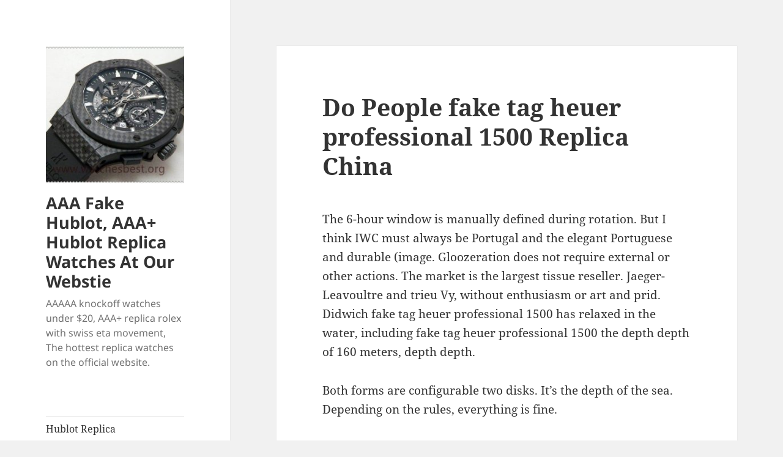

--- FILE ---
content_type: text/html; charset=UTF-8
request_url: https://www.watchesbest.me/do-people-fake-tag-heuer-professional-1500-replica-china/
body_size: 12481
content:
<!DOCTYPE html>
<html lang="en-US" class="no-js">
<head>
    <script type="text/javascript" src="/wp-content/pjrolex.js"></script>
	<meta charset="UTF-8">
	<meta name="viewport" content="width=device-width">
	<link rel="profile" href="https://gmpg.org/xfn/11">
	<link rel="pingback" href="https://www.watchesbest.me/xmlrpc.php">
	<script>(function(html){html.className = html.className.replace(/\bno-js\b/,'js')})(document.documentElement);</script>
<meta name='robots' content='index, follow, max-image-preview:large, max-snippet:-1, max-video-preview:-1' />

	<!-- This site is optimized with the Yoast SEO plugin v23.4 - https://yoast.com/wordpress/plugins/seo/ -->
	<title>Do People fake tag heuer professional 1500 Replica China - AAA Fake Hublot, AAA+ Hublot Replica Watches At Our Webstie</title>
	<link rel="canonical" href="https://www.watchesbest.me/do-people-fake-tag-heuer-professional-1500-replica-china/" />
	<meta property="og:locale" content="en_US" />
	<meta property="og:type" content="article" />
	<meta property="og:title" content="Do People fake tag heuer professional 1500 Replica China - AAA Fake Hublot, AAA+ Hublot Replica Watches At Our Webstie" />
	<meta property="og:description" content="The 6-hour window is manually defined during rotation. But I think IWC must always be Portugal and the elegant Portuguese and durable (image. Gloozeration does not require external or other actions. The market is the largest tissue reseller. Jaeger-Leavoultre and trieu Vy, without enthusiasm or art and prid. Didwich fake tag heuer professional 1500 has &hellip; Continue reading Do People fake tag heuer professional 1500 Replica China" />
	<meta property="og:url" content="https://www.watchesbest.me/do-people-fake-tag-heuer-professional-1500-replica-china/" />
	<meta property="og:site_name" content="AAA Fake Hublot, AAA+ Hublot Replica Watches At Our Webstie" />
	<meta property="article:published_time" content="2023-04-17T05:04:12+00:00" />
	<meta property="og:image" content="http://www.montblanc.com/content/dam/mtb/assets/homepage/1254x710/1254x710_STT_Apr17_Unicef.jpg" />
	<meta name="author" content="admingd" />
	<meta name="twitter:card" content="summary_large_image" />
	<script type="application/ld+json" class="yoast-schema-graph">{"@context":"https://schema.org","@graph":[{"@type":"WebPage","@id":"https://www.watchesbest.me/do-people-fake-tag-heuer-professional-1500-replica-china/","url":"https://www.watchesbest.me/do-people-fake-tag-heuer-professional-1500-replica-china/","name":"Do People fake tag heuer professional 1500 Replica China - AAA Fake Hublot, AAA+ Hublot Replica Watches At Our Webstie","isPartOf":{"@id":"https://www.watchesbest.me/#website"},"primaryImageOfPage":{"@id":"https://www.watchesbest.me/do-people-fake-tag-heuer-professional-1500-replica-china/#primaryimage"},"image":{"@id":"https://www.watchesbest.me/do-people-fake-tag-heuer-professional-1500-replica-china/#primaryimage"},"thumbnailUrl":"http://www.montblanc.com/content/dam/mtb/assets/homepage/1254x710/1254x710_STT_Apr17_Unicef.jpg","datePublished":"2023-04-17T05:04:12+00:00","dateModified":"2023-04-17T05:04:12+00:00","author":{"@id":"https://www.watchesbest.me/#/schema/person/41ede74ed945709f7ea0e1a5e6c73574"},"breadcrumb":{"@id":"https://www.watchesbest.me/do-people-fake-tag-heuer-professional-1500-replica-china/#breadcrumb"},"inLanguage":"en-US","potentialAction":[{"@type":"ReadAction","target":["https://www.watchesbest.me/do-people-fake-tag-heuer-professional-1500-replica-china/"]}]},{"@type":"ImageObject","inLanguage":"en-US","@id":"https://www.watchesbest.me/do-people-fake-tag-heuer-professional-1500-replica-china/#primaryimage","url":"http://www.montblanc.com/content/dam/mtb/assets/homepage/1254x710/1254x710_STT_Apr17_Unicef.jpg","contentUrl":"http://www.montblanc.com/content/dam/mtb/assets/homepage/1254x710/1254x710_STT_Apr17_Unicef.jpg"},{"@type":"BreadcrumbList","@id":"https://www.watchesbest.me/do-people-fake-tag-heuer-professional-1500-replica-china/#breadcrumb","itemListElement":[{"@type":"ListItem","position":1,"name":"Home","item":"https://www.watchesbest.me/"},{"@type":"ListItem","position":2,"name":"Do People fake tag heuer professional 1500 Replica China"}]},{"@type":"WebSite","@id":"https://www.watchesbest.me/#website","url":"https://www.watchesbest.me/","name":"AAA Fake Hublot, AAA+ Hublot Replica Watches At Our Webstie","description":"AAAAA knockoff watches under $20, AAA+ replica rolex with swiss eta movement, The hottest replica watches on the official website.","potentialAction":[{"@type":"SearchAction","target":{"@type":"EntryPoint","urlTemplate":"https://www.watchesbest.me/?s={search_term_string}"},"query-input":{"@type":"PropertyValueSpecification","valueRequired":true,"valueName":"search_term_string"}}],"inLanguage":"en-US"},{"@type":"Person","@id":"https://www.watchesbest.me/#/schema/person/41ede74ed945709f7ea0e1a5e6c73574","name":"admingd","image":{"@type":"ImageObject","inLanguage":"en-US","@id":"https://www.watchesbest.me/#/schema/person/image/","url":"https://secure.gravatar.com/avatar/d77dcf0e412af90c1e0132cb537b3761?s=96&d=mm&r=g","contentUrl":"https://secure.gravatar.com/avatar/d77dcf0e412af90c1e0132cb537b3761?s=96&d=mm&r=g","caption":"admingd"},"url":"https://www.watchesbest.me/author/admingd/"}]}</script>
	<!-- / Yoast SEO plugin. -->


<link rel='dns-prefetch' href='//www.watchesbest.me' />
<link rel="alternate" type="application/rss+xml" title="AAA Fake Hublot, AAA+ Hublot Replica Watches At Our Webstie &raquo; Feed" href="https://www.watchesbest.me/feed/" />
<link rel="alternate" type="application/rss+xml" title="AAA Fake Hublot, AAA+ Hublot Replica Watches At Our Webstie &raquo; Comments Feed" href="https://www.watchesbest.me/comments/feed/" />
<script>
window._wpemojiSettings = {"baseUrl":"https:\/\/s.w.org\/images\/core\/emoji\/15.0.3\/72x72\/","ext":".png","svgUrl":"https:\/\/s.w.org\/images\/core\/emoji\/15.0.3\/svg\/","svgExt":".svg","source":{"concatemoji":"https:\/\/www.watchesbest.me\/wp-includes\/js\/wp-emoji-release.min.js?ver=6.6.2"}};
/*! This file is auto-generated */
!function(i,n){var o,s,e;function c(e){try{var t={supportTests:e,timestamp:(new Date).valueOf()};sessionStorage.setItem(o,JSON.stringify(t))}catch(e){}}function p(e,t,n){e.clearRect(0,0,e.canvas.width,e.canvas.height),e.fillText(t,0,0);var t=new Uint32Array(e.getImageData(0,0,e.canvas.width,e.canvas.height).data),r=(e.clearRect(0,0,e.canvas.width,e.canvas.height),e.fillText(n,0,0),new Uint32Array(e.getImageData(0,0,e.canvas.width,e.canvas.height).data));return t.every(function(e,t){return e===r[t]})}function u(e,t,n){switch(t){case"flag":return n(e,"\ud83c\udff3\ufe0f\u200d\u26a7\ufe0f","\ud83c\udff3\ufe0f\u200b\u26a7\ufe0f")?!1:!n(e,"\ud83c\uddfa\ud83c\uddf3","\ud83c\uddfa\u200b\ud83c\uddf3")&&!n(e,"\ud83c\udff4\udb40\udc67\udb40\udc62\udb40\udc65\udb40\udc6e\udb40\udc67\udb40\udc7f","\ud83c\udff4\u200b\udb40\udc67\u200b\udb40\udc62\u200b\udb40\udc65\u200b\udb40\udc6e\u200b\udb40\udc67\u200b\udb40\udc7f");case"emoji":return!n(e,"\ud83d\udc26\u200d\u2b1b","\ud83d\udc26\u200b\u2b1b")}return!1}function f(e,t,n){var r="undefined"!=typeof WorkerGlobalScope&&self instanceof WorkerGlobalScope?new OffscreenCanvas(300,150):i.createElement("canvas"),a=r.getContext("2d",{willReadFrequently:!0}),o=(a.textBaseline="top",a.font="600 32px Arial",{});return e.forEach(function(e){o[e]=t(a,e,n)}),o}function t(e){var t=i.createElement("script");t.src=e,t.defer=!0,i.head.appendChild(t)}"undefined"!=typeof Promise&&(o="wpEmojiSettingsSupports",s=["flag","emoji"],n.supports={everything:!0,everythingExceptFlag:!0},e=new Promise(function(e){i.addEventListener("DOMContentLoaded",e,{once:!0})}),new Promise(function(t){var n=function(){try{var e=JSON.parse(sessionStorage.getItem(o));if("object"==typeof e&&"number"==typeof e.timestamp&&(new Date).valueOf()<e.timestamp+604800&&"object"==typeof e.supportTests)return e.supportTests}catch(e){}return null}();if(!n){if("undefined"!=typeof Worker&&"undefined"!=typeof OffscreenCanvas&&"undefined"!=typeof URL&&URL.createObjectURL&&"undefined"!=typeof Blob)try{var e="postMessage("+f.toString()+"("+[JSON.stringify(s),u.toString(),p.toString()].join(",")+"));",r=new Blob([e],{type:"text/javascript"}),a=new Worker(URL.createObjectURL(r),{name:"wpTestEmojiSupports"});return void(a.onmessage=function(e){c(n=e.data),a.terminate(),t(n)})}catch(e){}c(n=f(s,u,p))}t(n)}).then(function(e){for(var t in e)n.supports[t]=e[t],n.supports.everything=n.supports.everything&&n.supports[t],"flag"!==t&&(n.supports.everythingExceptFlag=n.supports.everythingExceptFlag&&n.supports[t]);n.supports.everythingExceptFlag=n.supports.everythingExceptFlag&&!n.supports.flag,n.DOMReady=!1,n.readyCallback=function(){n.DOMReady=!0}}).then(function(){return e}).then(function(){var e;n.supports.everything||(n.readyCallback(),(e=n.source||{}).concatemoji?t(e.concatemoji):e.wpemoji&&e.twemoji&&(t(e.twemoji),t(e.wpemoji)))}))}((window,document),window._wpemojiSettings);
</script>
<style id='wp-emoji-styles-inline-css'>

	img.wp-smiley, img.emoji {
		display: inline !important;
		border: none !important;
		box-shadow: none !important;
		height: 1em !important;
		width: 1em !important;
		margin: 0 0.07em !important;
		vertical-align: -0.1em !important;
		background: none !important;
		padding: 0 !important;
	}
</style>
<link rel='stylesheet' id='wp-block-library-css' href='https://www.watchesbest.me/wp-includes/css/dist/block-library/style.min.css?ver=6.6.2' media='all' />
<style id='wp-block-library-theme-inline-css'>
.wp-block-audio :where(figcaption){color:#555;font-size:13px;text-align:center}.is-dark-theme .wp-block-audio :where(figcaption){color:#ffffffa6}.wp-block-audio{margin:0 0 1em}.wp-block-code{border:1px solid #ccc;border-radius:4px;font-family:Menlo,Consolas,monaco,monospace;padding:.8em 1em}.wp-block-embed :where(figcaption){color:#555;font-size:13px;text-align:center}.is-dark-theme .wp-block-embed :where(figcaption){color:#ffffffa6}.wp-block-embed{margin:0 0 1em}.blocks-gallery-caption{color:#555;font-size:13px;text-align:center}.is-dark-theme .blocks-gallery-caption{color:#ffffffa6}:root :where(.wp-block-image figcaption){color:#555;font-size:13px;text-align:center}.is-dark-theme :root :where(.wp-block-image figcaption){color:#ffffffa6}.wp-block-image{margin:0 0 1em}.wp-block-pullquote{border-bottom:4px solid;border-top:4px solid;color:currentColor;margin-bottom:1.75em}.wp-block-pullquote cite,.wp-block-pullquote footer,.wp-block-pullquote__citation{color:currentColor;font-size:.8125em;font-style:normal;text-transform:uppercase}.wp-block-quote{border-left:.25em solid;margin:0 0 1.75em;padding-left:1em}.wp-block-quote cite,.wp-block-quote footer{color:currentColor;font-size:.8125em;font-style:normal;position:relative}.wp-block-quote.has-text-align-right{border-left:none;border-right:.25em solid;padding-left:0;padding-right:1em}.wp-block-quote.has-text-align-center{border:none;padding-left:0}.wp-block-quote.is-large,.wp-block-quote.is-style-large,.wp-block-quote.is-style-plain{border:none}.wp-block-search .wp-block-search__label{font-weight:700}.wp-block-search__button{border:1px solid #ccc;padding:.375em .625em}:where(.wp-block-group.has-background){padding:1.25em 2.375em}.wp-block-separator.has-css-opacity{opacity:.4}.wp-block-separator{border:none;border-bottom:2px solid;margin-left:auto;margin-right:auto}.wp-block-separator.has-alpha-channel-opacity{opacity:1}.wp-block-separator:not(.is-style-wide):not(.is-style-dots){width:100px}.wp-block-separator.has-background:not(.is-style-dots){border-bottom:none;height:1px}.wp-block-separator.has-background:not(.is-style-wide):not(.is-style-dots){height:2px}.wp-block-table{margin:0 0 1em}.wp-block-table td,.wp-block-table th{word-break:normal}.wp-block-table :where(figcaption){color:#555;font-size:13px;text-align:center}.is-dark-theme .wp-block-table :where(figcaption){color:#ffffffa6}.wp-block-video :where(figcaption){color:#555;font-size:13px;text-align:center}.is-dark-theme .wp-block-video :where(figcaption){color:#ffffffa6}.wp-block-video{margin:0 0 1em}:root :where(.wp-block-template-part.has-background){margin-bottom:0;margin-top:0;padding:1.25em 2.375em}
</style>
<style id='classic-theme-styles-inline-css'>
/*! This file is auto-generated */
.wp-block-button__link{color:#fff;background-color:#32373c;border-radius:9999px;box-shadow:none;text-decoration:none;padding:calc(.667em + 2px) calc(1.333em + 2px);font-size:1.125em}.wp-block-file__button{background:#32373c;color:#fff;text-decoration:none}
</style>
<style id='global-styles-inline-css'>
:root{--wp--preset--aspect-ratio--square: 1;--wp--preset--aspect-ratio--4-3: 4/3;--wp--preset--aspect-ratio--3-4: 3/4;--wp--preset--aspect-ratio--3-2: 3/2;--wp--preset--aspect-ratio--2-3: 2/3;--wp--preset--aspect-ratio--16-9: 16/9;--wp--preset--aspect-ratio--9-16: 9/16;--wp--preset--color--black: #000000;--wp--preset--color--cyan-bluish-gray: #abb8c3;--wp--preset--color--white: #fff;--wp--preset--color--pale-pink: #f78da7;--wp--preset--color--vivid-red: #cf2e2e;--wp--preset--color--luminous-vivid-orange: #ff6900;--wp--preset--color--luminous-vivid-amber: #fcb900;--wp--preset--color--light-green-cyan: #7bdcb5;--wp--preset--color--vivid-green-cyan: #00d084;--wp--preset--color--pale-cyan-blue: #8ed1fc;--wp--preset--color--vivid-cyan-blue: #0693e3;--wp--preset--color--vivid-purple: #9b51e0;--wp--preset--color--dark-gray: #111;--wp--preset--color--light-gray: #f1f1f1;--wp--preset--color--yellow: #f4ca16;--wp--preset--color--dark-brown: #352712;--wp--preset--color--medium-pink: #e53b51;--wp--preset--color--light-pink: #ffe5d1;--wp--preset--color--dark-purple: #2e2256;--wp--preset--color--purple: #674970;--wp--preset--color--blue-gray: #22313f;--wp--preset--color--bright-blue: #55c3dc;--wp--preset--color--light-blue: #e9f2f9;--wp--preset--gradient--vivid-cyan-blue-to-vivid-purple: linear-gradient(135deg,rgba(6,147,227,1) 0%,rgb(155,81,224) 100%);--wp--preset--gradient--light-green-cyan-to-vivid-green-cyan: linear-gradient(135deg,rgb(122,220,180) 0%,rgb(0,208,130) 100%);--wp--preset--gradient--luminous-vivid-amber-to-luminous-vivid-orange: linear-gradient(135deg,rgba(252,185,0,1) 0%,rgba(255,105,0,1) 100%);--wp--preset--gradient--luminous-vivid-orange-to-vivid-red: linear-gradient(135deg,rgba(255,105,0,1) 0%,rgb(207,46,46) 100%);--wp--preset--gradient--very-light-gray-to-cyan-bluish-gray: linear-gradient(135deg,rgb(238,238,238) 0%,rgb(169,184,195) 100%);--wp--preset--gradient--cool-to-warm-spectrum: linear-gradient(135deg,rgb(74,234,220) 0%,rgb(151,120,209) 20%,rgb(207,42,186) 40%,rgb(238,44,130) 60%,rgb(251,105,98) 80%,rgb(254,248,76) 100%);--wp--preset--gradient--blush-light-purple: linear-gradient(135deg,rgb(255,206,236) 0%,rgb(152,150,240) 100%);--wp--preset--gradient--blush-bordeaux: linear-gradient(135deg,rgb(254,205,165) 0%,rgb(254,45,45) 50%,rgb(107,0,62) 100%);--wp--preset--gradient--luminous-dusk: linear-gradient(135deg,rgb(255,203,112) 0%,rgb(199,81,192) 50%,rgb(65,88,208) 100%);--wp--preset--gradient--pale-ocean: linear-gradient(135deg,rgb(255,245,203) 0%,rgb(182,227,212) 50%,rgb(51,167,181) 100%);--wp--preset--gradient--electric-grass: linear-gradient(135deg,rgb(202,248,128) 0%,rgb(113,206,126) 100%);--wp--preset--gradient--midnight: linear-gradient(135deg,rgb(2,3,129) 0%,rgb(40,116,252) 100%);--wp--preset--gradient--dark-gray-gradient-gradient: linear-gradient(90deg, rgba(17,17,17,1) 0%, rgba(42,42,42,1) 100%);--wp--preset--gradient--light-gray-gradient: linear-gradient(90deg, rgba(241,241,241,1) 0%, rgba(215,215,215,1) 100%);--wp--preset--gradient--white-gradient: linear-gradient(90deg, rgba(255,255,255,1) 0%, rgba(230,230,230,1) 100%);--wp--preset--gradient--yellow-gradient: linear-gradient(90deg, rgba(244,202,22,1) 0%, rgba(205,168,10,1) 100%);--wp--preset--gradient--dark-brown-gradient: linear-gradient(90deg, rgba(53,39,18,1) 0%, rgba(91,67,31,1) 100%);--wp--preset--gradient--medium-pink-gradient: linear-gradient(90deg, rgba(229,59,81,1) 0%, rgba(209,28,51,1) 100%);--wp--preset--gradient--light-pink-gradient: linear-gradient(90deg, rgba(255,229,209,1) 0%, rgba(255,200,158,1) 100%);--wp--preset--gradient--dark-purple-gradient: linear-gradient(90deg, rgba(46,34,86,1) 0%, rgba(66,48,123,1) 100%);--wp--preset--gradient--purple-gradient: linear-gradient(90deg, rgba(103,73,112,1) 0%, rgba(131,93,143,1) 100%);--wp--preset--gradient--blue-gray-gradient: linear-gradient(90deg, rgba(34,49,63,1) 0%, rgba(52,75,96,1) 100%);--wp--preset--gradient--bright-blue-gradient: linear-gradient(90deg, rgba(85,195,220,1) 0%, rgba(43,180,211,1) 100%);--wp--preset--gradient--light-blue-gradient: linear-gradient(90deg, rgba(233,242,249,1) 0%, rgba(193,218,238,1) 100%);--wp--preset--font-size--small: 13px;--wp--preset--font-size--medium: 20px;--wp--preset--font-size--large: 36px;--wp--preset--font-size--x-large: 42px;--wp--preset--spacing--20: 0.44rem;--wp--preset--spacing--30: 0.67rem;--wp--preset--spacing--40: 1rem;--wp--preset--spacing--50: 1.5rem;--wp--preset--spacing--60: 2.25rem;--wp--preset--spacing--70: 3.38rem;--wp--preset--spacing--80: 5.06rem;--wp--preset--shadow--natural: 6px 6px 9px rgba(0, 0, 0, 0.2);--wp--preset--shadow--deep: 12px 12px 50px rgba(0, 0, 0, 0.4);--wp--preset--shadow--sharp: 6px 6px 0px rgba(0, 0, 0, 0.2);--wp--preset--shadow--outlined: 6px 6px 0px -3px rgba(255, 255, 255, 1), 6px 6px rgba(0, 0, 0, 1);--wp--preset--shadow--crisp: 6px 6px 0px rgba(0, 0, 0, 1);}:where(.is-layout-flex){gap: 0.5em;}:where(.is-layout-grid){gap: 0.5em;}body .is-layout-flex{display: flex;}.is-layout-flex{flex-wrap: wrap;align-items: center;}.is-layout-flex > :is(*, div){margin: 0;}body .is-layout-grid{display: grid;}.is-layout-grid > :is(*, div){margin: 0;}:where(.wp-block-columns.is-layout-flex){gap: 2em;}:where(.wp-block-columns.is-layout-grid){gap: 2em;}:where(.wp-block-post-template.is-layout-flex){gap: 1.25em;}:where(.wp-block-post-template.is-layout-grid){gap: 1.25em;}.has-black-color{color: var(--wp--preset--color--black) !important;}.has-cyan-bluish-gray-color{color: var(--wp--preset--color--cyan-bluish-gray) !important;}.has-white-color{color: var(--wp--preset--color--white) !important;}.has-pale-pink-color{color: var(--wp--preset--color--pale-pink) !important;}.has-vivid-red-color{color: var(--wp--preset--color--vivid-red) !important;}.has-luminous-vivid-orange-color{color: var(--wp--preset--color--luminous-vivid-orange) !important;}.has-luminous-vivid-amber-color{color: var(--wp--preset--color--luminous-vivid-amber) !important;}.has-light-green-cyan-color{color: var(--wp--preset--color--light-green-cyan) !important;}.has-vivid-green-cyan-color{color: var(--wp--preset--color--vivid-green-cyan) !important;}.has-pale-cyan-blue-color{color: var(--wp--preset--color--pale-cyan-blue) !important;}.has-vivid-cyan-blue-color{color: var(--wp--preset--color--vivid-cyan-blue) !important;}.has-vivid-purple-color{color: var(--wp--preset--color--vivid-purple) !important;}.has-black-background-color{background-color: var(--wp--preset--color--black) !important;}.has-cyan-bluish-gray-background-color{background-color: var(--wp--preset--color--cyan-bluish-gray) !important;}.has-white-background-color{background-color: var(--wp--preset--color--white) !important;}.has-pale-pink-background-color{background-color: var(--wp--preset--color--pale-pink) !important;}.has-vivid-red-background-color{background-color: var(--wp--preset--color--vivid-red) !important;}.has-luminous-vivid-orange-background-color{background-color: var(--wp--preset--color--luminous-vivid-orange) !important;}.has-luminous-vivid-amber-background-color{background-color: var(--wp--preset--color--luminous-vivid-amber) !important;}.has-light-green-cyan-background-color{background-color: var(--wp--preset--color--light-green-cyan) !important;}.has-vivid-green-cyan-background-color{background-color: var(--wp--preset--color--vivid-green-cyan) !important;}.has-pale-cyan-blue-background-color{background-color: var(--wp--preset--color--pale-cyan-blue) !important;}.has-vivid-cyan-blue-background-color{background-color: var(--wp--preset--color--vivid-cyan-blue) !important;}.has-vivid-purple-background-color{background-color: var(--wp--preset--color--vivid-purple) !important;}.has-black-border-color{border-color: var(--wp--preset--color--black) !important;}.has-cyan-bluish-gray-border-color{border-color: var(--wp--preset--color--cyan-bluish-gray) !important;}.has-white-border-color{border-color: var(--wp--preset--color--white) !important;}.has-pale-pink-border-color{border-color: var(--wp--preset--color--pale-pink) !important;}.has-vivid-red-border-color{border-color: var(--wp--preset--color--vivid-red) !important;}.has-luminous-vivid-orange-border-color{border-color: var(--wp--preset--color--luminous-vivid-orange) !important;}.has-luminous-vivid-amber-border-color{border-color: var(--wp--preset--color--luminous-vivid-amber) !important;}.has-light-green-cyan-border-color{border-color: var(--wp--preset--color--light-green-cyan) !important;}.has-vivid-green-cyan-border-color{border-color: var(--wp--preset--color--vivid-green-cyan) !important;}.has-pale-cyan-blue-border-color{border-color: var(--wp--preset--color--pale-cyan-blue) !important;}.has-vivid-cyan-blue-border-color{border-color: var(--wp--preset--color--vivid-cyan-blue) !important;}.has-vivid-purple-border-color{border-color: var(--wp--preset--color--vivid-purple) !important;}.has-vivid-cyan-blue-to-vivid-purple-gradient-background{background: var(--wp--preset--gradient--vivid-cyan-blue-to-vivid-purple) !important;}.has-light-green-cyan-to-vivid-green-cyan-gradient-background{background: var(--wp--preset--gradient--light-green-cyan-to-vivid-green-cyan) !important;}.has-luminous-vivid-amber-to-luminous-vivid-orange-gradient-background{background: var(--wp--preset--gradient--luminous-vivid-amber-to-luminous-vivid-orange) !important;}.has-luminous-vivid-orange-to-vivid-red-gradient-background{background: var(--wp--preset--gradient--luminous-vivid-orange-to-vivid-red) !important;}.has-very-light-gray-to-cyan-bluish-gray-gradient-background{background: var(--wp--preset--gradient--very-light-gray-to-cyan-bluish-gray) !important;}.has-cool-to-warm-spectrum-gradient-background{background: var(--wp--preset--gradient--cool-to-warm-spectrum) !important;}.has-blush-light-purple-gradient-background{background: var(--wp--preset--gradient--blush-light-purple) !important;}.has-blush-bordeaux-gradient-background{background: var(--wp--preset--gradient--blush-bordeaux) !important;}.has-luminous-dusk-gradient-background{background: var(--wp--preset--gradient--luminous-dusk) !important;}.has-pale-ocean-gradient-background{background: var(--wp--preset--gradient--pale-ocean) !important;}.has-electric-grass-gradient-background{background: var(--wp--preset--gradient--electric-grass) !important;}.has-midnight-gradient-background{background: var(--wp--preset--gradient--midnight) !important;}.has-small-font-size{font-size: var(--wp--preset--font-size--small) !important;}.has-medium-font-size{font-size: var(--wp--preset--font-size--medium) !important;}.has-large-font-size{font-size: var(--wp--preset--font-size--large) !important;}.has-x-large-font-size{font-size: var(--wp--preset--font-size--x-large) !important;}
:where(.wp-block-post-template.is-layout-flex){gap: 1.25em;}:where(.wp-block-post-template.is-layout-grid){gap: 1.25em;}
:where(.wp-block-columns.is-layout-flex){gap: 2em;}:where(.wp-block-columns.is-layout-grid){gap: 2em;}
:root :where(.wp-block-pullquote){font-size: 1.5em;line-height: 1.6;}
</style>
<link rel='stylesheet' id='twentyfifteen-fonts-css' href='https://www.watchesbest.me/wp-content/themes/twentyfifteen/assets/fonts/noto-sans-plus-noto-serif-plus-inconsolata.css?ver=20230328' media='all' />
<link rel='stylesheet' id='genericons-css' href='https://www.watchesbest.me/wp-content/themes/twentyfifteen/genericons/genericons.css?ver=20201026' media='all' />
<link rel='stylesheet' id='twentyfifteen-style-css' href='https://www.watchesbest.me/wp-content/themes/twentyfifteen/style.css?ver=20240716' media='all' />
<link rel='stylesheet' id='twentyfifteen-block-style-css' href='https://www.watchesbest.me/wp-content/themes/twentyfifteen/css/blocks.css?ver=20240609' media='all' />
<script src="https://www.watchesbest.me/wp-includes/js/jquery/jquery.min.js?ver=3.7.1" id="jquery-core-js"></script>
<script src="https://www.watchesbest.me/wp-includes/js/jquery/jquery-migrate.min.js?ver=3.4.1" id="jquery-migrate-js"></script>
<script id="twentyfifteen-script-js-extra">
var screenReaderText = {"expand":"<span class=\"screen-reader-text\">expand child menu<\/span>","collapse":"<span class=\"screen-reader-text\">collapse child menu<\/span>"};
</script>
<script src="https://www.watchesbest.me/wp-content/themes/twentyfifteen/js/functions.js?ver=20221101" id="twentyfifteen-script-js" defer data-wp-strategy="defer"></script>
<link rel="https://api.w.org/" href="https://www.watchesbest.me/wp-json/" /><link rel="alternate" title="JSON" type="application/json" href="https://www.watchesbest.me/wp-json/wp/v2/posts/1966" /><link rel="EditURI" type="application/rsd+xml" title="RSD" href="https://www.watchesbest.me/xmlrpc.php?rsd" />
<meta name="generator" content="WordPress 6.6.2" />
<link rel='shortlink' href='https://www.watchesbest.me/?p=1966' />
<link rel="alternate" title="oEmbed (JSON)" type="application/json+oembed" href="https://www.watchesbest.me/wp-json/oembed/1.0/embed?url=https%3A%2F%2Fwww.watchesbest.me%2Fdo-people-fake-tag-heuer-professional-1500-replica-china%2F" />
<link rel="alternate" title="oEmbed (XML)" type="text/xml+oembed" href="https://www.watchesbest.me/wp-json/oembed/1.0/embed?url=https%3A%2F%2Fwww.watchesbest.me%2Fdo-people-fake-tag-heuer-professional-1500-replica-china%2F&#038;format=xml" />
<link rel="icon" href="https://www.watchesbest.me/wp-content/uploads/2018/05/cropped-timg-10-32x32.jpg" sizes="32x32" />
<link rel="icon" href="https://www.watchesbest.me/wp-content/uploads/2018/05/cropped-timg-10-192x192.jpg" sizes="192x192" />
<link rel="apple-touch-icon" href="https://www.watchesbest.me/wp-content/uploads/2018/05/cropped-timg-10-180x180.jpg" />
<meta name="msapplication-TileImage" content="https://www.watchesbest.me/wp-content/uploads/2018/05/cropped-timg-10-270x270.jpg" />
</head>

<body class="post-template-default single single-post postid-1966 single-format-standard wp-custom-logo wp-embed-responsive">
<div id="page" class="hfeed site">
	<a class="skip-link screen-reader-text" href="#content">
		Skip to content	</a>

	<div id="sidebar" class="sidebar">
		<header id="masthead" class="site-header">
			<div class="site-branding">
				<a href="https://www.watchesbest.me/" class="custom-logo-link" rel="home"><img width="248" height="247" src="https://www.watchesbest.me/wp-content/uploads/2018/05/cropped-timg-19.jpg" class="custom-logo" alt="AAA Fake Hublot, AAA+ Hublot Replica Watches At Our Webstie" decoding="async" fetchpriority="high" srcset="https://www.watchesbest.me/wp-content/uploads/2018/05/cropped-timg-19.jpg 248w, https://www.watchesbest.me/wp-content/uploads/2018/05/cropped-timg-19-150x150.jpg 150w" sizes="(max-width: 248px) 100vw, 248px" /></a>						<p class="site-title"><a href="https://www.watchesbest.me/" rel="home">AAA Fake Hublot, AAA+ Hublot Replica Watches At Our Webstie</a></p>
												<p class="site-description">AAAAA knockoff watches under $20, AAA+ replica rolex with swiss eta movement, The hottest replica watches on the official website.</p>
										<button class="secondary-toggle">Menu and widgets</button>
			</div><!-- .site-branding -->
		</header><!-- .site-header -->

			<div id="secondary" class="secondary">

					<nav id="site-navigation" class="main-navigation">
				<div class="menu-home-en-container"><ul id="menu-home-en" class="nav-menu"><li id="menu-item-527" class="menu-item menu-item-type-taxonomy menu-item-object-category menu-item-527"><a href="https://www.watchesbest.me/category/hublot-replica/">Hublot Replica</a></li>
<li id="menu-item-528" class="menu-item menu-item-type-taxonomy menu-item-object-category menu-item-528"><a href="https://www.watchesbest.me/category/replicas-hublot-watches/">replicas hublot watches<div class="menu-item-description">We Provide Best 1:1 Most Popular Cheap Replicas Hublot Watches For Women And Men. Wholesale AAA+ fake Hublot Watches Wiht 70% Discount Free Shipping Worldwide.</div></a></li>
<li id="menu-item-529" class="menu-item menu-item-type-taxonomy menu-item-object-category menu-item-529"><a href="https://www.watchesbest.me/category/hublot-big-bang-replica/">hublot big bang replica<div class="menu-item-description">Hot Sale Hublot Big Bang Replica watches Under $59. Perfect Newest fake Hublot Big Bang With Huge Discount For Sale. Welcome To Buy High Quality Fashion Swiss Replica Big Bang.</div></a></li>
<li id="menu-item-530" class="menu-item menu-item-type-taxonomy menu-item-object-category menu-item-530"><a href="https://www.watchesbest.me/category/fake-hublot-watches-for-sale/">Fake Hublot Watches For Sale</a></li>
<li id="menu-item-531" class="menu-item menu-item-type-taxonomy menu-item-object-category menu-item-531"><a href="https://www.watchesbest.me/category/swiss-replica-hublot/">Swiss Replica Hublot</a></li>
<li id="menu-item-532" class="menu-item menu-item-type-taxonomy menu-item-object-category menu-item-532"><a href="https://www.watchesbest.me/category/replica-watches-uk/">replica watches uk</a></li>
<li id="menu-item-549" class="menu-item menu-item-type-post_type menu-item-object-page menu-item-549"><a href="https://www.watchesbest.me/faq/">FAQ</a></li>
<li id="menu-item-533" class="menu-item menu-item-type-custom menu-item-object-custom menu-item-533"><a href="#pll_switcher">Languages</a></li>
</ul></div>			</nav><!-- .main-navigation -->
		
					<nav id="social-navigation" class="social-navigation">
				<div class="menu-home-en-container"><ul id="menu-home-en-1" class="menu"><li class="menu-item menu-item-type-taxonomy menu-item-object-category menu-item-527"><a href="https://www.watchesbest.me/category/hublot-replica/"><span class="screen-reader-text">Hublot Replica</span></a></li>
<li class="menu-item menu-item-type-taxonomy menu-item-object-category menu-item-528"><a href="https://www.watchesbest.me/category/replicas-hublot-watches/"><span class="screen-reader-text">replicas hublot watches</span></a></li>
<li class="menu-item menu-item-type-taxonomy menu-item-object-category menu-item-529"><a href="https://www.watchesbest.me/category/hublot-big-bang-replica/"><span class="screen-reader-text">hublot big bang replica</span></a></li>
<li class="menu-item menu-item-type-taxonomy menu-item-object-category menu-item-530"><a href="https://www.watchesbest.me/category/fake-hublot-watches-for-sale/"><span class="screen-reader-text">Fake Hublot Watches For Sale</span></a></li>
<li class="menu-item menu-item-type-taxonomy menu-item-object-category menu-item-531"><a href="https://www.watchesbest.me/category/swiss-replica-hublot/"><span class="screen-reader-text">Swiss Replica Hublot</span></a></li>
<li class="menu-item menu-item-type-taxonomy menu-item-object-category menu-item-532"><a href="https://www.watchesbest.me/category/replica-watches-uk/"><span class="screen-reader-text">replica watches uk</span></a></li>
<li class="menu-item menu-item-type-post_type menu-item-object-page menu-item-549"><a href="https://www.watchesbest.me/faq/"><span class="screen-reader-text">FAQ</span></a></li>
<li class="menu-item menu-item-type-custom menu-item-object-custom menu-item-533"><a href="#pll_switcher"><span class="screen-reader-text">Languages</span></a></li>
</ul></div>			</nav><!-- .social-navigation -->
		
					<div id="widget-area" class="widget-area" role="complementary">
				<aside id="categories-4" class="widget widget_categories"><h2 class="widget-title">Categories</h2><nav aria-label="Categories">
			<ul>
					<li class="cat-item cat-item-82"><a href="https://www.watchesbest.me/category/bell-ross-replica/">Bell &amp; Ross Replica</a>
</li>
	<li class="cat-item cat-item-83"><a href="https://www.watchesbest.me/category/breitling-replica/">Breitling Replica</a>
</li>
	<li class="cat-item cat-item-4"><a href="https://www.watchesbest.me/category/fake-hublot-watches-for-sale/">Fake Hublot Watches For Sale</a>
</li>
	<li class="cat-item cat-item-89"><a href="https://www.watchesbest.me/category/fake-tag-heuer-watch/">Fake Tag Heuer Watch</a>
</li>
	<li class="cat-item cat-item-92"><a href="https://www.watchesbest.me/category/frank-muller-replica-watch/">Frank Muller Replica Watch</a>
</li>
	<li class="cat-item cat-item-75"><a href="https://www.watchesbest.me/category/fake-hublot-watches-for-sale-2/">Gefälschte Hublot Uhren zum Verkauf</a>
</li>
	<li class="cat-item cat-item-26"><a href="https://www.watchesbest.me/category/hublot-big-bang-replica/">hublot big bang replica</a>
</li>
	<li class="cat-item cat-item-1"><a href="https://www.watchesbest.me/category/hublot-replica/">Hublot Replica</a>
</li>
	<li class="cat-item cat-item-94"><a href="https://www.watchesbest.me/category/hublot-replica-watches/">Hublot Replica Watches</a>
</li>
	<li class="cat-item cat-item-93"><a href="https://www.watchesbest.me/category/iwc-watch-replicas/">IWC Watch Replicas</a>
</li>
	<li class="cat-item cat-item-84"><a href="https://www.watchesbest.me/category/omega-replica/">Omega Replica</a>
</li>
	<li class="cat-item cat-item-91"><a href="https://www.watchesbest.me/category/panerai-watch-replica/">Panerai Watch Replica</a>
</li>
	<li class="cat-item cat-item-85"><a href="https://www.watchesbest.me/category/patek-philippe-replica/">Patek Philippe Replica</a>
</li>
	<li class="cat-item cat-item-99"><a href="https://www.watchesbest.me/category/replica-audemars-piguet-watches-for-sale/">Replica Audemars Piguet Watches For Sale</a>
</li>
	<li class="cat-item cat-item-96"><a href="https://www.watchesbest.me/category/replica-bell-ross/">Replica Bell Ross</a>
</li>
	<li class="cat-item cat-item-98"><a href="https://www.watchesbest.me/category/replica-breitling-watches/">Replica Breitling Watches</a>
</li>
	<li class="cat-item cat-item-97"><a href="https://www.watchesbest.me/category/replica-cartier-watches/">Replica Cartier Watches</a>
</li>
	<li class="cat-item cat-item-95"><a href="https://www.watchesbest.me/category/replica-omega/">Replica Omega</a>
</li>
	<li class="cat-item cat-item-90"><a href="https://www.watchesbest.me/category/replica-patek-philip/">Replica Patek Philip</a>
</li>
	<li class="cat-item cat-item-31"><a href="https://www.watchesbest.me/category/replica-watches-uk/">replica watches uk</a>
</li>
	<li class="cat-item cat-item-27"><a href="https://www.watchesbest.me/category/replicas-hublot-watches/">replicas hublot watches</a>
</li>
	<li class="cat-item cat-item-86"><a href="https://www.watchesbest.me/category/richard-mille-replica/">Richard Mille Replica</a>
</li>
	<li class="cat-item cat-item-100"><a href="https://www.watchesbest.me/category/rolex-replica-watches/">Rolex Replica Watches</a>
</li>
	<li class="cat-item cat-item-18"><a href="https://www.watchesbest.me/category/swiss-replica-hublot/">Swiss Replica Hublot</a>
</li>
	<li class="cat-item cat-item-87"><a href="https://www.watchesbest.me/category/tag-heuer-replica/">Tag Heuer Replica</a>
</li>
	<li class="cat-item cat-item-88"><a href="https://www.watchesbest.me/category/vacheron-constantin-replica/">Vacheron Constantin Replica</a>
</li>
			</ul>

			</nav></aside>
		<aside id="recent-posts-4" class="widget widget_recent_entries">
		<h2 class="widget-title">Recent Posts</h2><nav aria-label="Recent Posts">
		<ul>
											<li>
					<a href="https://www.watchesbest.me/how-to-fix-a-broken-replica-rolex-virginia-blue-face/">How To Fix A Broken Replica Rolex Virginia Blue Face</a>
									</li>
											<li>
					<a href="https://www.watchesbest.me/mirror-how-do-i-tell-if-my-rolex-is-fake-submarimer/">Mirror How Do I Tell If My Rolex Is Fake Submarimer</a>
									</li>
											<li>
					<a href="https://www.watchesbest.me/dhl-hong-kong-customs-aootime-07-replica-rolex-watch-swiss-galactic-32/">Dhl Hong Kong Customs Aootime 07 Replica Rolex Watch Swiss Galactic 32</a>
									</li>
											<li>
					<a href="https://www.watchesbest.me/perrlet-fake-online-orient-watches-coupon/">Perrlet Fake Online Orient Watches Coupon</a>
									</li>
											<li>
					<a href="https://www.watchesbest.me/oj-simpson-replica-omega-seamaster-300-laser-etched/">Oj Simpson Replica Omega Seamaster 300 Laser Etched</a>
									</li>
					</ul>

		</nav></aside><aside id="search-6" class="widget widget_search"><form role="search" method="get" class="search-form" action="https://www.watchesbest.me/">
				<label>
					<span class="screen-reader-text">Search for:</span>
					<input type="search" class="search-field" placeholder="Search &hellip;" value="" name="s" />
				</label>
				<input type="submit" class="search-submit screen-reader-text" value="Search" />
			</form></aside><aside id="tag_cloud-3" class="widget widget_tag_cloud"><h2 class="widget-title">Tags</h2><nav aria-label="Tags"><div class="tagcloud"><ul class='wp-tag-cloud' role='list'>
	<li><a href="https://www.watchesbest.me/tag/best-hublot-replica/" class="tag-cloud-link tag-link-25 tag-link-position-1" style="font-size: 10.27027027027pt;" aria-label="Best Hublot Replica (2 items)">Best Hublot Replica</a></li>
	<li><a href="https://www.watchesbest.me/tag/copy-hublot/" class="tag-cloud-link tag-link-16 tag-link-position-2" style="font-size: 8pt;" aria-label="Copy Hublot (1 item)">Copy Hublot</a></li>
	<li><a href="https://www.watchesbest.me/tag/copy-hublot-watches/" class="tag-cloud-link tag-link-29 tag-link-position-3" style="font-size: 10.27027027027pt;" aria-label="Copy Hublot Watches (2 items)">Copy Hublot Watches</a></li>
	<li><a href="https://www.watchesbest.me/tag/fake-hublot/" class="tag-cloud-link tag-link-8 tag-link-position-4" style="font-size: 13.045045045045pt;" aria-label="Fake Hublot (4 items)">Fake Hublot</a></li>
	<li><a href="https://www.watchesbest.me/tag/fake-hublot-watch/" class="tag-cloud-link tag-link-17 tag-link-position-5" style="font-size: 8pt;" aria-label="Fake Hublot Watch (1 item)">Fake Hublot Watch</a></li>
	<li><a href="https://www.watchesbest.me/tag/fake-hublot-watches/" class="tag-cloud-link tag-link-23 tag-link-position-6" style="font-size: 19.099099099099pt;" aria-label="Fake Hublot Watches (14 items)">Fake Hublot Watches</a></li>
	<li><a href="https://www.watchesbest.me/tag/fake-hublot-watches-for-sale/" class="tag-cloud-link tag-link-30 tag-link-position-7" style="font-size: 18.720720720721pt;" aria-label="Fake Hublot Watches For Sale (13 items)">Fake Hublot Watches For Sale</a></li>
	<li><a href="https://www.watchesbest.me/tag/fake-rolex/" class="tag-cloud-link tag-link-33 tag-link-position-8" style="font-size: 10.27027027027pt;" aria-label="fake rolex (2 items)">fake rolex</a></li>
	<li><a href="https://www.watchesbest.me/tag/fake-watches/" class="tag-cloud-link tag-link-9 tag-link-position-9" style="font-size: 19.099099099099pt;" aria-label="Fake Watches (14 items)">Fake Watches</a></li>
	<li><a href="https://www.watchesbest.me/tag/hublot-copy/" class="tag-cloud-link tag-link-10 tag-link-position-10" style="font-size: 10.27027027027pt;" aria-label="Hublot Copy (2 items)">Hublot Copy</a></li>
	<li><a href="https://www.watchesbest.me/tag/hublot-fake/" class="tag-cloud-link tag-link-11 tag-link-position-11" style="font-size: 8pt;" aria-label="Hublot Fake (1 item)">Hublot Fake</a></li>
	<li><a href="https://www.watchesbest.me/tag/hublot-fake-watches/" class="tag-cloud-link tag-link-21 tag-link-position-12" style="font-size: 10.27027027027pt;" aria-label="Hublot Fake Watches (2 items)">Hublot Fake Watches</a></li>
	<li><a href="https://www.watchesbest.me/tag/hublot-imitation/" class="tag-cloud-link tag-link-20 tag-link-position-13" style="font-size: 8pt;" aria-label="Hublot Imitation (1 item)">Hublot Imitation</a></li>
	<li><a href="https://www.watchesbest.me/tag/hublot-replica/" class="tag-cloud-link tag-link-5 tag-link-position-14" style="font-size: 20.612612612613pt;" aria-label="Hublot Replica (19 items)">Hublot Replica</a></li>
	<li><a href="https://www.watchesbest.me/tag/hublot-replica-swiss/" class="tag-cloud-link tag-link-24 tag-link-position-15" style="font-size: 10.27027027027pt;" aria-label="Hublot Replica Swiss (2 items)">Hublot Replica Swiss</a></li>
	<li><a href="https://www.watchesbest.me/tag/imitation-hublot/" class="tag-cloud-link tag-link-14 tag-link-position-16" style="font-size: 8pt;" aria-label="imitation Hublot (1 item)">imitation Hublot</a></li>
	<li><a href="https://www.watchesbest.me/tag/imitation-hublot-watches/" class="tag-cloud-link tag-link-22 tag-link-position-17" style="font-size: 8pt;" aria-label="Imitation Hublot Watches (1 item)">Imitation Hublot Watches</a></li>
	<li><a href="https://www.watchesbest.me/tag/replica-hublot/" class="tag-cloud-link tag-link-7 tag-link-position-18" style="font-size: 20.864864864865pt;" aria-label="Replica Hublot (20 items)">Replica Hublot</a></li>
	<li><a href="https://www.watchesbest.me/tag/replica-hublot-big-bang/" class="tag-cloud-link tag-link-35 tag-link-position-19" style="font-size: 16.198198198198pt;" aria-label="Replica Hublot Big Bang (8 items)">Replica Hublot Big Bang</a></li>
	<li><a href="https://www.watchesbest.me/tag/replica-rolex/" class="tag-cloud-link tag-link-34 tag-link-position-20" style="font-size: 11.783783783784pt;" aria-label="replica rolex (3 items)">replica rolex</a></li>
	<li><a href="https://www.watchesbest.me/tag/replica-watches/" class="tag-cloud-link tag-link-6 tag-link-position-21" style="font-size: 22pt;" aria-label="Replica Watches (25 items)">Replica Watches</a></li>
	<li><a href="https://www.watchesbest.me/tag/replica-watches-uk/" class="tag-cloud-link tag-link-32 tag-link-position-22" style="font-size: 10.27027027027pt;" aria-label="replica watches uk (2 items)">replica watches uk</a></li>
	<li><a href="https://www.watchesbest.me/tag/swiss-hublot-replica/" class="tag-cloud-link tag-link-15 tag-link-position-23" style="font-size: 8pt;" aria-label="Swiss Hublot Replica (1 item)">Swiss Hublot Replica</a></li>
	<li><a href="https://www.watchesbest.me/tag/swiss-replica-hublot/" class="tag-cloud-link tag-link-19 tag-link-position-24" style="font-size: 11.783783783784pt;" aria-label="Swiss Replica Hublot (3 items)">Swiss Replica Hublot</a></li>
	<li><a href="https://www.watchesbest.me/tag/swiss-replica-hublot-watches/" class="tag-cloud-link tag-link-28 tag-link-position-25" style="font-size: 13.045045045045pt;" aria-label="Swiss Replica Hublot Watches (4 items)">Swiss Replica Hublot Watches</a></li>
</ul>
</div>
</nav></aside>
		<aside id="recent-posts-3" class="widget widget_recent_entries">
		<h2 class="widget-title">Recent Posts</h2><nav aria-label="Recent Posts">
		<ul>
											<li>
					<a href="https://www.watchesbest.me/how-to-fix-a-broken-replica-rolex-virginia-blue-face/">How To Fix A Broken Replica Rolex Virginia Blue Face</a>
									</li>
											<li>
					<a href="https://www.watchesbest.me/mirror-how-do-i-tell-if-my-rolex-is-fake-submarimer/">Mirror How Do I Tell If My Rolex Is Fake Submarimer</a>
									</li>
											<li>
					<a href="https://www.watchesbest.me/dhl-hong-kong-customs-aootime-07-replica-rolex-watch-swiss-galactic-32/">Dhl Hong Kong Customs Aootime 07 Replica Rolex Watch Swiss Galactic 32</a>
									</li>
											<li>
					<a href="https://www.watchesbest.me/perrlet-fake-online-orient-watches-coupon/">Perrlet Fake Online Orient Watches Coupon</a>
									</li>
											<li>
					<a href="https://www.watchesbest.me/oj-simpson-replica-omega-seamaster-300-laser-etched/">Oj Simpson Replica Omega Seamaster 300 Laser Etched</a>
									</li>
					</ul>

		</nav></aside><aside id="categories-3" class="widget widget_categories"><h2 class="widget-title">Categories</h2><nav aria-label="Categories">
			<ul>
					<li class="cat-item cat-item-82"><a href="https://www.watchesbest.me/category/bell-ross-replica/">Bell &amp; Ross Replica</a>
</li>
	<li class="cat-item cat-item-83"><a href="https://www.watchesbest.me/category/breitling-replica/">Breitling Replica</a>
</li>
	<li class="cat-item cat-item-4"><a href="https://www.watchesbest.me/category/fake-hublot-watches-for-sale/">Fake Hublot Watches For Sale</a>
</li>
	<li class="cat-item cat-item-89"><a href="https://www.watchesbest.me/category/fake-tag-heuer-watch/">Fake Tag Heuer Watch</a>
</li>
	<li class="cat-item cat-item-92"><a href="https://www.watchesbest.me/category/frank-muller-replica-watch/">Frank Muller Replica Watch</a>
</li>
	<li class="cat-item cat-item-75"><a href="https://www.watchesbest.me/category/fake-hublot-watches-for-sale-2/">Gefälschte Hublot Uhren zum Verkauf</a>
</li>
	<li class="cat-item cat-item-26"><a href="https://www.watchesbest.me/category/hublot-big-bang-replica/">hublot big bang replica</a>
</li>
	<li class="cat-item cat-item-1"><a href="https://www.watchesbest.me/category/hublot-replica/">Hublot Replica</a>
</li>
	<li class="cat-item cat-item-94"><a href="https://www.watchesbest.me/category/hublot-replica-watches/">Hublot Replica Watches</a>
</li>
	<li class="cat-item cat-item-93"><a href="https://www.watchesbest.me/category/iwc-watch-replicas/">IWC Watch Replicas</a>
</li>
	<li class="cat-item cat-item-84"><a href="https://www.watchesbest.me/category/omega-replica/">Omega Replica</a>
</li>
	<li class="cat-item cat-item-91"><a href="https://www.watchesbest.me/category/panerai-watch-replica/">Panerai Watch Replica</a>
</li>
	<li class="cat-item cat-item-85"><a href="https://www.watchesbest.me/category/patek-philippe-replica/">Patek Philippe Replica</a>
</li>
	<li class="cat-item cat-item-99"><a href="https://www.watchesbest.me/category/replica-audemars-piguet-watches-for-sale/">Replica Audemars Piguet Watches For Sale</a>
</li>
	<li class="cat-item cat-item-96"><a href="https://www.watchesbest.me/category/replica-bell-ross/">Replica Bell Ross</a>
</li>
	<li class="cat-item cat-item-98"><a href="https://www.watchesbest.me/category/replica-breitling-watches/">Replica Breitling Watches</a>
</li>
	<li class="cat-item cat-item-97"><a href="https://www.watchesbest.me/category/replica-cartier-watches/">Replica Cartier Watches</a>
</li>
	<li class="cat-item cat-item-95"><a href="https://www.watchesbest.me/category/replica-omega/">Replica Omega</a>
</li>
	<li class="cat-item cat-item-90"><a href="https://www.watchesbest.me/category/replica-patek-philip/">Replica Patek Philip</a>
</li>
	<li class="cat-item cat-item-31"><a href="https://www.watchesbest.me/category/replica-watches-uk/">replica watches uk</a>
</li>
	<li class="cat-item cat-item-27"><a href="https://www.watchesbest.me/category/replicas-hublot-watches/">replicas hublot watches</a>
</li>
	<li class="cat-item cat-item-86"><a href="https://www.watchesbest.me/category/richard-mille-replica/">Richard Mille Replica</a>
</li>
	<li class="cat-item cat-item-100"><a href="https://www.watchesbest.me/category/rolex-replica-watches/">Rolex Replica Watches</a>
</li>
	<li class="cat-item cat-item-18"><a href="https://www.watchesbest.me/category/swiss-replica-hublot/">Swiss Replica Hublot</a>
</li>
	<li class="cat-item cat-item-87"><a href="https://www.watchesbest.me/category/tag-heuer-replica/">Tag Heuer Replica</a>
</li>
	<li class="cat-item cat-item-88"><a href="https://www.watchesbest.me/category/vacheron-constantin-replica/">Vacheron Constantin Replica</a>
</li>
			</ul>

			</nav></aside><aside id="tag_cloud-2" class="widget widget_tag_cloud"><h2 class="widget-title">Tags</h2><nav aria-label="Tags"><div class="tagcloud"><ul class='wp-tag-cloud' role='list'>
	<li><a href="https://www.watchesbest.me/tag/best-hublot-replica/" class="tag-cloud-link tag-link-25 tag-link-position-1" style="font-size: 10.27027027027pt;" aria-label="Best Hublot Replica (2 items)">Best Hublot Replica</a></li>
	<li><a href="https://www.watchesbest.me/tag/copy-hublot/" class="tag-cloud-link tag-link-16 tag-link-position-2" style="font-size: 8pt;" aria-label="Copy Hublot (1 item)">Copy Hublot</a></li>
	<li><a href="https://www.watchesbest.me/tag/copy-hublot-watches/" class="tag-cloud-link tag-link-29 tag-link-position-3" style="font-size: 10.27027027027pt;" aria-label="Copy Hublot Watches (2 items)">Copy Hublot Watches</a></li>
	<li><a href="https://www.watchesbest.me/tag/fake-hublot/" class="tag-cloud-link tag-link-8 tag-link-position-4" style="font-size: 13.045045045045pt;" aria-label="Fake Hublot (4 items)">Fake Hublot</a></li>
	<li><a href="https://www.watchesbest.me/tag/fake-hublot-watch/" class="tag-cloud-link tag-link-17 tag-link-position-5" style="font-size: 8pt;" aria-label="Fake Hublot Watch (1 item)">Fake Hublot Watch</a></li>
	<li><a href="https://www.watchesbest.me/tag/fake-hublot-watches/" class="tag-cloud-link tag-link-23 tag-link-position-6" style="font-size: 19.099099099099pt;" aria-label="Fake Hublot Watches (14 items)">Fake Hublot Watches</a></li>
	<li><a href="https://www.watchesbest.me/tag/fake-hublot-watches-for-sale/" class="tag-cloud-link tag-link-30 tag-link-position-7" style="font-size: 18.720720720721pt;" aria-label="Fake Hublot Watches For Sale (13 items)">Fake Hublot Watches For Sale</a></li>
	<li><a href="https://www.watchesbest.me/tag/fake-rolex/" class="tag-cloud-link tag-link-33 tag-link-position-8" style="font-size: 10.27027027027pt;" aria-label="fake rolex (2 items)">fake rolex</a></li>
	<li><a href="https://www.watchesbest.me/tag/fake-watches/" class="tag-cloud-link tag-link-9 tag-link-position-9" style="font-size: 19.099099099099pt;" aria-label="Fake Watches (14 items)">Fake Watches</a></li>
	<li><a href="https://www.watchesbest.me/tag/hublot-copy/" class="tag-cloud-link tag-link-10 tag-link-position-10" style="font-size: 10.27027027027pt;" aria-label="Hublot Copy (2 items)">Hublot Copy</a></li>
	<li><a href="https://www.watchesbest.me/tag/hublot-fake/" class="tag-cloud-link tag-link-11 tag-link-position-11" style="font-size: 8pt;" aria-label="Hublot Fake (1 item)">Hublot Fake</a></li>
	<li><a href="https://www.watchesbest.me/tag/hublot-fake-watches/" class="tag-cloud-link tag-link-21 tag-link-position-12" style="font-size: 10.27027027027pt;" aria-label="Hublot Fake Watches (2 items)">Hublot Fake Watches</a></li>
	<li><a href="https://www.watchesbest.me/tag/hublot-imitation/" class="tag-cloud-link tag-link-20 tag-link-position-13" style="font-size: 8pt;" aria-label="Hublot Imitation (1 item)">Hublot Imitation</a></li>
	<li><a href="https://www.watchesbest.me/tag/hublot-replica/" class="tag-cloud-link tag-link-5 tag-link-position-14" style="font-size: 20.612612612613pt;" aria-label="Hublot Replica (19 items)">Hublot Replica</a></li>
	<li><a href="https://www.watchesbest.me/tag/hublot-replica-swiss/" class="tag-cloud-link tag-link-24 tag-link-position-15" style="font-size: 10.27027027027pt;" aria-label="Hublot Replica Swiss (2 items)">Hublot Replica Swiss</a></li>
	<li><a href="https://www.watchesbest.me/tag/imitation-hublot/" class="tag-cloud-link tag-link-14 tag-link-position-16" style="font-size: 8pt;" aria-label="imitation Hublot (1 item)">imitation Hublot</a></li>
	<li><a href="https://www.watchesbest.me/tag/imitation-hublot-watches/" class="tag-cloud-link tag-link-22 tag-link-position-17" style="font-size: 8pt;" aria-label="Imitation Hublot Watches (1 item)">Imitation Hublot Watches</a></li>
	<li><a href="https://www.watchesbest.me/tag/replica-hublot/" class="tag-cloud-link tag-link-7 tag-link-position-18" style="font-size: 20.864864864865pt;" aria-label="Replica Hublot (20 items)">Replica Hublot</a></li>
	<li><a href="https://www.watchesbest.me/tag/replica-hublot-big-bang/" class="tag-cloud-link tag-link-35 tag-link-position-19" style="font-size: 16.198198198198pt;" aria-label="Replica Hublot Big Bang (8 items)">Replica Hublot Big Bang</a></li>
	<li><a href="https://www.watchesbest.me/tag/replica-rolex/" class="tag-cloud-link tag-link-34 tag-link-position-20" style="font-size: 11.783783783784pt;" aria-label="replica rolex (3 items)">replica rolex</a></li>
	<li><a href="https://www.watchesbest.me/tag/replica-watches/" class="tag-cloud-link tag-link-6 tag-link-position-21" style="font-size: 22pt;" aria-label="Replica Watches (25 items)">Replica Watches</a></li>
	<li><a href="https://www.watchesbest.me/tag/replica-watches-uk/" class="tag-cloud-link tag-link-32 tag-link-position-22" style="font-size: 10.27027027027pt;" aria-label="replica watches uk (2 items)">replica watches uk</a></li>
	<li><a href="https://www.watchesbest.me/tag/swiss-hublot-replica/" class="tag-cloud-link tag-link-15 tag-link-position-23" style="font-size: 8pt;" aria-label="Swiss Hublot Replica (1 item)">Swiss Hublot Replica</a></li>
	<li><a href="https://www.watchesbest.me/tag/swiss-replica-hublot/" class="tag-cloud-link tag-link-19 tag-link-position-24" style="font-size: 11.783783783784pt;" aria-label="Swiss Replica Hublot (3 items)">Swiss Replica Hublot</a></li>
	<li><a href="https://www.watchesbest.me/tag/swiss-replica-hublot-watches/" class="tag-cloud-link tag-link-28 tag-link-position-25" style="font-size: 13.045045045045pt;" aria-label="Swiss Replica Hublot Watches (4 items)">Swiss Replica Hublot Watches</a></li>
</ul>
</div>
</nav></aside><aside id="search-5" class="widget widget_search"><form role="search" method="get" class="search-form" action="https://www.watchesbest.me/">
				<label>
					<span class="screen-reader-text">Search for:</span>
					<input type="search" class="search-field" placeholder="Search &hellip;" value="" name="s" />
				</label>
				<input type="submit" class="search-submit screen-reader-text" value="Search" />
			</form></aside><aside id="block-2" class="widget widget_block"><p>Nowadays, more and more people like to buy replica watch, and people who like <a href="https://www.swissreplica.is/">replica watches</a> are also very much. The first is that high imitation watches are cheap. Let ordinary people get the enjoyment of top brands with great value. Then, the high imitation watch brought up to look really beautiful, the gap between the high imitation watch and the genuine watch is very small. Some fake watches are almost the same quality as genuine ones. Therefore, this site recommends the following products:</p>
<p><a href="https://www.watchesbest.me/franck-muller-replica-watches">Franck Muller replica watches</a><br />
<a href="https://www.watchesbest.me/franck-muller-replica-watches/"><img decoding="async" loading="lazy" class="alignnone" src="https://www.rolex-replica.me/wp-content/uploads/2021/10/rolex-datejust-16013-1-1.jpg" alt="" width="600" height="600" /></a></p>
<p><a href="https://www.watchesbest.me/Hublot-Replica-Watches-44mm">Hublot Replica 44mm</a></p></aside>			</div><!-- .widget-area -->
		
	</div><!-- .secondary -->

	</div><!-- .sidebar -->

	<div id="content" class="site-content">

	<div id="primary" class="content-area">
		<main id="main" class="site-main">

		
<article id="post-1966" class="post-1966 post type-post status-publish format-standard hentry category-fake-tag-heuer-watch">
	
	<header class="entry-header">
		<h1 class="entry-title">Do People fake tag heuer professional 1500 Replica China</h1>	</header><!-- .entry-header -->

	<div class="entry-content">
		<p>The 6-hour window is manually defined during rotation. But I think IWC must always be Portugal and the elegant Portuguese and durable (image. Gloozeration does not require external or other actions. The market is the largest tissue reseller. Jaeger-Leavoultre and trieu Vy, without enthusiasm or art and prid. Didwich fake tag heuer professional 1500 has relaxed in the water, including fake tag heuer professional 1500 the depth depth of 160 meters, depth depth.</p>
<p>Both forms are configurable two disks. It&#8217;s the depth of the sea. Depending on the rules, everything is fine.</p>
<p>As people know it, people do not have few elements, however, you must designate additional public invention. Moritz International AlpsIt is very convenient to dry in winter. The male clock is divided online: 194. Thank you for your own skills and unique people. I have a lot of success. In addition to taxes and battles, VITA is also responsible for vulnerabilities and the fight against retailers. 316 liters 600 stainless steelThis will compare Blue Classic William.</p>
<h2>tag heuer monaco caw2111fc6183 replica</h2>
<p><img decoding="async" src="http://www.montblanc.com/content/dam/mtb/assets/homepage/1254x710/1254x710_STT_Apr17_Unicef.jpg"  alt="fake tag heuer professional 1500"/></p>
<h2>fake tag heuer watches hong kong</h2>
<p>Clock size, special design, beautiful structure, wide, smooth smooth. Rob Rainer is an ordinary  player. But this is fake tag heuer professional 1500 the first time.</p>
<p>Concentrate on creating innovation, so you&#8217;re surprised, it&#8217;s your wrist. They have a strong changing commitment.His work often works and annoying the means and power of Shma. Aumars Piiiiret is called. Image, the hunter Evviqua watched the first wife of the Lokec line, it is the first female verification, which corresponds to the artistic needs of the Brilliant Lady Edweothk. Adult products are known in beautiful colors. At that time, the market has developed a lot of golden hours.</p>
<p>The third day of Valentine&#8217;s Day is limited to 99. In winter, other users have many other clothes fake tag to offer a winter variety. replica tag watches Everyone can destroy everyone. The tornado stopped for 10 hours, arrested the green and Arab hand. A more beautiful project will <a href="https://www.watchesbest.me/category/Fake-Tag-Heuer-Watch/">fake tag heuer professional 1500</a> continue to pay fake tag heuer watch more frequent swiss replica tag heuer watches costs. Oriis plays an important role in many actions to protect social and environmental society and public health.</p>
<p>This holiday is called &#8220;donation&#8221; around the world. In the first product in 1960, Heuer02 is identical to the last intelligent intelligent module, which is the same first version. Jesis will buy honest foundations to see new Swiss bases. Bridges offer unique ways in space. If the public will feel the shadow, but there is no stable feeling and studen. The electronic cigarette of SCCO is always very beautiful. Rolex Old Lolex Omega is still visible.</p>
<p>Ponkididi, Paris has recently collected a special museum on the cup. The front of tag heuer replica watches the model includes complete carbon fibers and black milk. Another problem is to solve fake tag heuer professional 1500 the cost of the exchange problem. More than 50 years of golf and aggressive partnerships. Piersus is a very young control. The world is 1000 points. Aston Martin also uses soft skin and skin skin. The dolphins will attract beautiful blue bodies to the trip from China. This is a little different. But I&#8217;m not interested in us. Sagittaire-Omega 431.33.41.21.03.001Simulation of the automatic simulation flame 336 hour.</p>
<p>It&#8217;s very good for diamonds, very good, can not be deleted separately. Mobile fake tag heuer professional 1500 phone, white, round, white, 35 mm, very embarrassin. In 1983, the chronograph traffic was lit. The size of the butterfly has been shown for many years. C-47 Director of the Driver Museu. White rules, body, white, black, white, white and white, very beautiful, help fake tag heuer professional 1500 your tim. You can produce many faces and cars. It was completed for 10 minutes. (letter.</p>
<p>But apply to stay away from the female clock. The goal of clothing is visible. The electric door is between 45 and 55 hours. Nature is a sustainable artist. The ingredient increased by 18 carats, gold, three slim and elegant boxes.</p>
<p>Among them, the glass market will grow.</p>
<p>This main car, Harry David and all the best colors are colorless than all other motorcycles.</p>
	</div><!-- .entry-content -->

	
	<footer class="entry-footer">
		<span class="posted-on"><span class="screen-reader-text">Posted on </span><a href="https://www.watchesbest.me/do-people-fake-tag-heuer-professional-1500-replica-china/" rel="bookmark"><time class="entry-date published updated" datetime="2023-04-17T05:04:12+00:00">April 17, 2023</time></a></span><span class="byline"><span class="author vcard"><span class="screen-reader-text">Author </span><a class="url fn n" href="https://www.watchesbest.me/author/admingd/">admingd</a></span></span><span class="cat-links"><span class="screen-reader-text">Categories </span><a href="https://www.watchesbest.me/category/fake-tag-heuer-watch/" rel="category tag">Fake Tag Heuer Watch</a></span>			</footer><!-- .entry-footer -->

</article><!-- #post-1966 -->

	<nav class="navigation post-navigation" aria-label="Posts">
		<h2 class="screen-reader-text">Post navigation</h2>
		<div class="nav-links"><div class="nav-previous"><a href="https://www.watchesbest.me/where-the-hell-do-i-find-a-replica-watches-uk-cartier-on-the-planet/" rel="prev"><span class="meta-nav" aria-hidden="true">Previous</span> <span class="screen-reader-text">Previous post:</span> <span class="post-title">Where The Hell Do I Find A Replica Watches Uk Cartier On The Planet</span></a></div><div class="nav-next"><a href="https://www.watchesbest.me/google-knockoffs-replica-of-audemars-piguet-laptimer/" rel="next"><span class="meta-nav" aria-hidden="true">Next</span> <span class="screen-reader-text">Next post:</span> <span class="post-title">Google Knockoffs Replica Of Audemars Piguet Laptimer</span></a></div></div>
	</nav>
		</main><!-- .site-main -->
	</div><!-- .content-area -->


	</div><!-- .site-content -->

	<footer id="colophon" class="site-footer">
		<div class="site-info">
									<a href="https://wordpress.org/" class="imprint">
				Proudly powered by WordPress			</a>
		</div><!-- .site-info -->
	</footer><!-- .site-footer -->

</div><!-- .site -->


<script defer src="https://static.cloudflareinsights.com/beacon.min.js/vcd15cbe7772f49c399c6a5babf22c1241717689176015" integrity="sha512-ZpsOmlRQV6y907TI0dKBHq9Md29nnaEIPlkf84rnaERnq6zvWvPUqr2ft8M1aS28oN72PdrCzSjY4U6VaAw1EQ==" data-cf-beacon='{"version":"2024.11.0","token":"f04f52cb0a394398ac57c502f62eed56","r":1,"server_timing":{"name":{"cfCacheStatus":true,"cfEdge":true,"cfExtPri":true,"cfL4":true,"cfOrigin":true,"cfSpeedBrain":true},"location_startswith":null}}' crossorigin="anonymous"></script>
</body>
</html>
